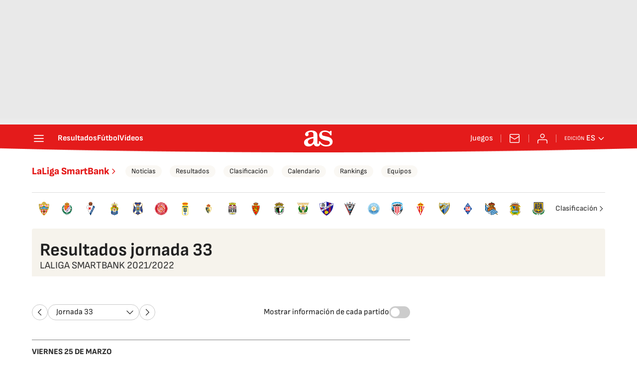

--- FILE ---
content_type: application/x-javascript;charset=utf-8
request_url: https://smetrics.as.com/id?d_visid_ver=5.5.0&d_fieldgroup=A&mcorgid=2387401053DB208C0A490D4C%40AdobeOrg&mid=73716556341317750858341016668217332600&ts=1768854561755
body_size: -37
content:
{"mid":"73716556341317750858341016668217332600"}